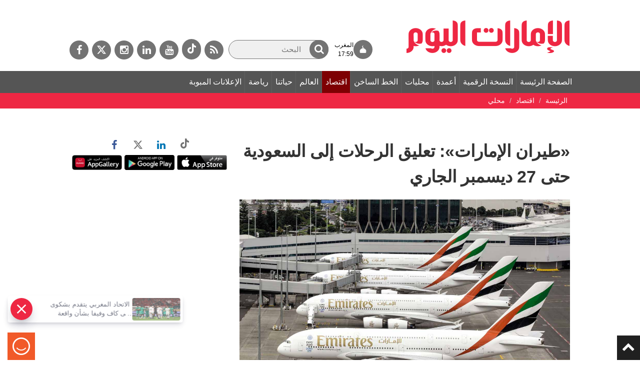

--- FILE ---
content_type: text/html; charset=utf-8
request_url: https://www.google.com/recaptcha/api2/aframe
body_size: 269
content:
<!DOCTYPE HTML><html><head><meta http-equiv="content-type" content="text/html; charset=UTF-8"></head><body><script nonce="x12iz4D3YTLJkKjCuBrU3Q">/** Anti-fraud and anti-abuse applications only. See google.com/recaptcha */ try{var clients={'sodar':'https://pagead2.googlesyndication.com/pagead/sodar?'};window.addEventListener("message",function(a){try{if(a.source===window.parent){var b=JSON.parse(a.data);var c=clients[b['id']];if(c){var d=document.createElement('img');d.src=c+b['params']+'&rc='+(localStorage.getItem("rc::a")?sessionStorage.getItem("rc::b"):"");window.document.body.appendChild(d);sessionStorage.setItem("rc::e",parseInt(sessionStorage.getItem("rc::e")||0)+1);localStorage.setItem("rc::h",'1769011543767');}}}catch(b){}});window.parent.postMessage("_grecaptcha_ready", "*");}catch(b){}</script></body></html>

--- FILE ---
content_type: image/svg+xml
request_url: https://www.emaratalyoum.com/res/img/close.svg
body_size: 133
content:
<?xml version="1.0"?>
<svg xmlns="http://www.w3.org/2000/svg" height="512px" viewBox="0 0 311 311.09867" width="512px" class=""><g><path d="m16.042969 311.097656c-4.09375 0-8.191407-1.554687-11.304688-4.691406-6.25-6.25-6.25-16.386719 0-22.636719l279.058594-279.058593c6.253906-6.253907 16.386719-6.253907 22.636719 0 6.25 6.25 6.25 16.382812 0 22.632812l-279.0625 279.0625c-3.136719 3.136719-7.230469 4.691406-11.328125 4.691406zm0 0" data-original="#000000" class="active-path" data-old_color="#000000" fill="#FFFFFF"/><path d="m295.125 311.097656c-4.09375 0-8.191406-1.554687-11.304688-4.691406l-279.082031-279.082031c-6.25-6.253907-6.25-16.386719 0-22.636719s16.382813-6.25 22.632813 0l279.0625 279.082031c6.25 6.25 6.25 16.386719 0 22.636719-3.136719 3.136719-7.230469 4.691406-11.308594 4.691406zm0 0" data-original="#000000" class="active-path" data-old_color="#000000" fill="#FFFFFF"/></g> </svg>
